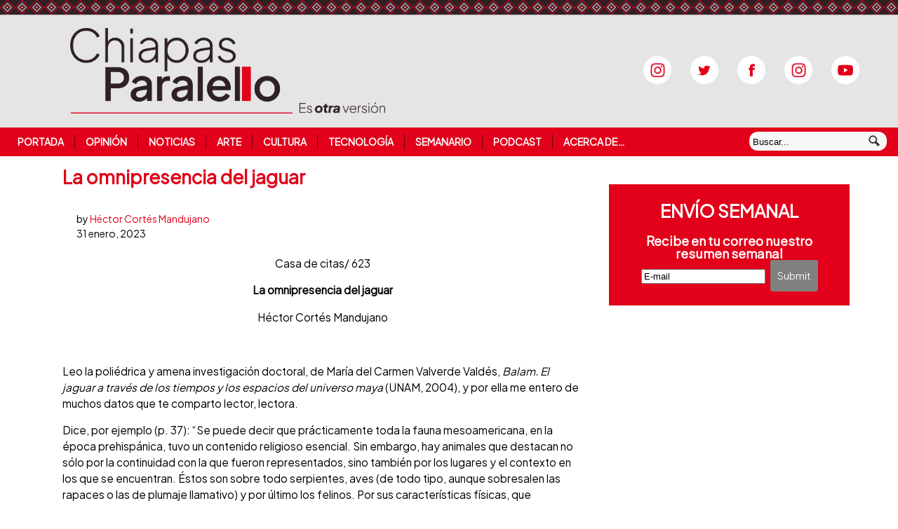

--- FILE ---
content_type: text/css
request_url: https://www.chiapasparalelo.com/wp-content/themes/currents/resetear.css
body_size: 850
content:
/*-------------------------------------------------------------------------------------------*/
/* RESET - http://meyerweb.com/eric/tools/css/reset/ | v2.0 | 20110126 */
/*-------------------------------------------------------------------------------------------*/
html,
body,
div,
span,
applet,
object,
iframe,
h1,
h2,
h3,
h4,
h5,
h6,
p,
blockquote,
pre,
a,
abbr,
acronym,
address,
big,
cite,
code,
del,
dfn,
em,
img,
ins,
kbd,
q,
s,
samp,
small,
strike,
strong,
sub,
sup,
tt,
var,
b,
u,
i,
center,
dl,
dt,
dd,
ol,
ul,
li,
fieldset,
form,
label,
legend,
table,
caption,
tbody,
tfoot,
thead,
tr,
th,
td,
article,
aside,
canvas,
details,
embed,
figure,
figcaption,
footer,
header,
hgroup,
menu,
nav,
output,
ruby,
section,
summary,
time,
mark,
audio,
video {
  margin: 0;
  padding: 0;
  border: 0;
  font-size: 100%;
  vertical-align: baseline;
}
/* HTML5 display-role reset for older browsers */
article,
aside,
details,
figcaption,
figure,
footer,
header,
hgroup,
menu,
nav,
section {
  display: block;
}
body {
  line-height: 1;
}
ol,
ul {
  list-style: none;
}
blockquote,
q {
  quotes: none;
}
blockquote:before,
blockquote:after,
q:before,
q:after {
  content: '';
  content: none;
}
table {
  border-collapse: collapse;
  border-spacing: 0;
}
/* Floating & Alignment  */
.fl {
  float: left;
}
.fr {
  float: right;
}
.ac {
  text-align: center;
}
.ar {
  text-align: right;
}
/* The Magnificent Clearfix: Updated to prevent margin-collapsing on child elements.
   j.mp/bestclearfix */
.fix:before,
.fix:after,
.col-full:before,
.col-full:after {
  content: "\0020";
  display: block;
  height: 0;
  overflow: hidden;
}
.fix:after,
.col-full:after {
  clear: both;
}
/* Fix clearfix: blueprintcss.lighthouseapp.com/projects/15318/tickets/5-extra-margin-padding-bottom-of-page */
.fix,
.col-full {
  zoom: 1;
}

